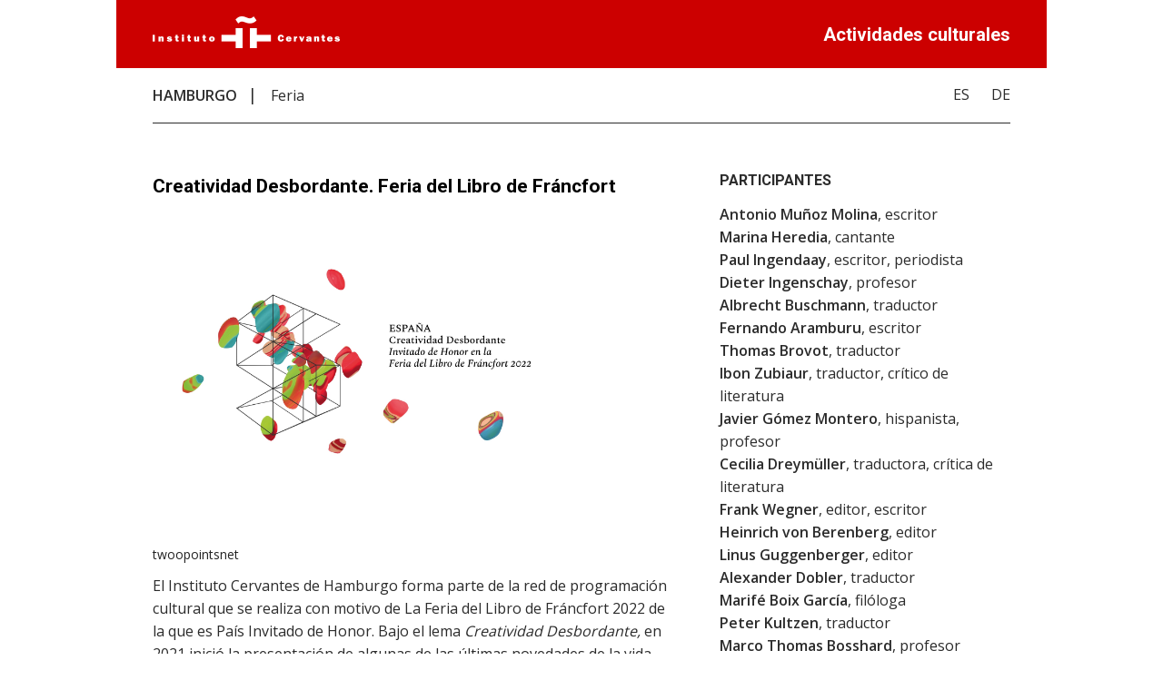

--- FILE ---
content_type: text/html; charset=utf-8
request_url: https://cultura.cervantes.es/hamburgo/es/creatividad-desbordante.-feria-del-libro-de-fr%C3%A1ncfort-/153390
body_size: 8737
content:

<!DOCTYPE html>
<html lang="es"  prefix="og: http://ogp.me/ns#" >
<head><meta charset="utf-8" /><meta name="description" content="&lt;%=description%>" /><title>
	Creatividad Desbordante. Feria del Libro de Fráncfort 
</title><link href="https://fonts.googleapis.com/css?family=Open+Sans:400,600|Roboto:700" rel="stylesheet" /><link rel="stylesheet" href="/Publico/FichaWeb/css/reset.css" /><link rel="stylesheet" href="/Publico/FichaWeb/css/styles.css" />
    <!--[if !IE]>
        <link rel="stylesheet" type="text/css" href="/Publico/FichaWeb/css/ie.css />
    <![endif]-->
    <link href="/Publico/FichaWeb/css/lightbox.css" rel="stylesheet" /><link href="/Publico/FichaWeb/css/logosRRSS.css" rel="stylesheet" /><meta name="viewport" content="width=device-width, initial-scale=1" /><link rel="shortcut icon" href="https://comunes.cervantes.es/9_STYLE/imagenes/favico.ico" type="image/x-icon" /><meta property="og:url" content="&lt;%= urlPublica %>" /><meta property="og:type" content="&lt;%= webCentro %>" /><meta property="og:title" content="Actividades culturales del Instituto Cervantes" /><meta property="og:description" content="&lt;%=description%>" />
    <style>
        @media all {
            div.saltopagina {
                display: none;
            }
        }
       @media print{
            div.saltopagina {
                display: block;
                page-break-before: always;
            }

            footer div {
                width: unset !important;
            }

            footer ul {
                display: flex !important;
            }

            footer li {
                margin: 0 2px !important;
            }

            footer address {
                padding: 0 40px !important;
            }

            footer {
                page-break-inside: avoid !important;
            }
        }
    </style>
    
    <!-- Google Tag Manager -->
    <script>(function (w, d, s, l, i) {
        w[l] = w[l] || []; w[l].push({
            'gtm.start':
                new Date().getTime(), event: 'gtm.js'
        }); var f = d.getElementsByTagName(s)[0],
            j = d.createElement(s), dl = l != 'dataLayer' ? '&l=' + l : ''; j.async = true; j.src =
                'https://www.googletagmanager.com/gtm.js?id=' + i + dl; f.parentNode.insertBefore(j, f);
    })(window, document, 'script', 'dataLayer','GTM-MXF7P7Z');</script>
    <!-- End Google Tag Manager -->
    </head>

<body>
    
    <!-- Google Tag Manager (noscript) --> 
    <noscript>
        <iframe src="https://www.googletagmanager.com/ns.html?id=GTM-MXF7P7Z" height="0" width="0" style="display:none;visibility:hidden"></iframe>
    </noscript>
    <!-- End Google Tag Manager (noscript) -->
    

    <script> var misMapas = [];</script>
    

<header>
    <div>
        <a id="ctrlFichaWebActividad_logoCabecera" title="Instituto Cervantes" href="https://cervantes.org" target="_blank"><img title="Instituto Cervantes" src="../../../Publico/LogosCentros/logo-instituto-cervantes.png" alt="" /></a>
    </div>

    <span class="act">Actividades culturales</span>
</header>
<nav>
        <ol>
            <li id="ciudad">
                <a id="ctrlFichaWebActividad_lbCentro" title="HAMBURGO" href="http://hamburgo.cervantes.es" target="_blank">HAMBURGO</a>
            </li>
            <li id="tipoActividad">
                <span id="ctrlFichaWebActividad_lbTipoActividad">Feria</span></li>

        </ol>
        
                <ul>
            
                <li>
                    <a id="ctrlFichaWebActividad_rpLstIdiomas_lnkActividadIdioma_0" title="Español" href="https://cultura.cervantes.es/hamburgo/es/creatividad-desbordante.-feria-del-libro-de-fr%c3%a1ncfort-/153390">ES</a>
                </li>
            
                <li>
                    <a id="ctrlFichaWebActividad_rpLstIdiomas_lnkActividadIdioma_1" title="Deutsch" href="https://cultura.cervantes.es/hamburgo/de/creatividad-desbordante.-feria-del-libro-de-fr%c3%a1ncfort-/153390">DE</a>
                </li>
            </ul>


    </nav>
<main>
         

	<div id="mainWrapper">	
       
		<section class="bordeInferior">
        
			<article>
               
				<h1><span id="ctrlFichaWebActividad_lbTituloActividad">Creatividad Desbordante. Feria del Libro de Fráncfort </span></h1>
                <img id="ctrlFichaWebActividad_imgPortada" src="../../../SSAA/ImgSharepoint.ashx?UniqueId=2a9696f9-0aa8-46bc-b596-f4836f36e545" alt="Creatividad Desbordante. Feria del Libro de Fráncfort " />
                <cite><span id="ctrlFichaWebActividad_lbAutor" class="spanNuevaLinea">twoopointsnet </span></cite>
                <p><span id="ctrlFichaWebActividad_lbResumen"><div><div>El Instituto Cervantes de Hamburgo forma parte de la red de programación cultural que se realiza con motivo de La Feria del Libro de Fráncfort 2022 de la que es País Invitado de Honor. Bajo el lema <i>Creatividad Desbordante,</i>&nbsp;en 2021 inició la presentación de algunas de las últimas novedades de la vida literaria y cultural del país. Este año participa con un amplio programa presencial y en línea que incluye la presentación de libros, un simposio de cuatro días dedicado a la traducción, conciertos con renombrados intérpretes así como un ciclo de cine documental.</div></div><div></div><div><br></div><div>Una cooperación entre el Instituto Cervantes, Acción Cultural Española (AC/E), la Dirección General del Libro (Ministerio de Cultura y Deporte), el Ministerio de Asuntos Exteriores y Cooperación, el Ministerio  de Industria Comercio y Turismo, ICEX España Exportación e Inversiones y  la Federación del Gremio de Editores de España.</div></span></p>
                
			</article>

		</section>

		 
               <section id="fotogaleria" class="bordeInferior">
               <h2>Fotogalería</h2>
               <ul id="galeria"> 
                
                    <li>
                      	<a href='../../../SSAA/ImgSharepoint.ashx?UniqueId=32a54c36-2a8e-4f2a-b62c-a23cf5f0c011' data-lightbox="roadtrip" data-title='twopointsnet ' >
                        <img src="../../../SSAA/ImgSharepoint.ashx?UniqueId=32a54c36-2a8e-4f2a-b62c-a23cf5f0c011" alt="Sprühende Kreativität " /> 
                        </a>
                    </li>
                 
                    </ul>    
                </section>
            

        

        
	
         
                <section id="actividadesRelacionadas">
                <h2>Actividades relacionadas</h2>
                <ul>
                
                    <li>
                        <li><a id="ctrlFichaWebActividad_rpActividadesRelacionadas_lnkActRelacionadas_0" title="Camino a Fráncfort. Traductores alemanes toman la palabra" href="https://cultura.cervantes.es/hamburgo/es/camino-a-fr%c3%a1ncfort.-traductores-alemanes-toman-la-palabra/150299" target="_blank">Camino a Fráncfort. Traductores alemanes toman la palabra</a>
                    </li>
                
                    <li>
                        <li><a id="ctrlFichaWebActividad_rpActividadesRelacionadas_lnkActRelacionadas_1" title="Encuentro de Sergio Ramírez con sus traductores Lutz Kliche y Peter Schultze-Kraft. Repaso a una vida." href="https://cultura.cervantes.es/hamburgo/es/encuentro-de-sergio-ram%c3%adrez-con-sus-traductores-lutz-kliche-y-peter-schultze-kraft.-repaso-a-una-vid/151732" target="_blank">Encuentro de Sergio Ramírez con sus traductores Lutz Kliche y Peter Schultze-Kraft. Repaso a una vida.</a>
                    </li>
                
                    <li>
                        <li><a id="ctrlFichaWebActividad_rpActividadesRelacionadas_lnkActRelacionadas_2" title="«Espacios ocupados» en Hamburgo" href="https://cultura.cervantes.es/hamburgo/es/%c2%abespacios-ocupados%c2%bb-en-hamburgo/151835" target="_blank">«Espacios ocupados» en Hamburgo</a>
                    </li>
                
                    <li>
                        <li><a id="ctrlFichaWebActividad_rpActividadesRelacionadas_lnkActRelacionadas_3" title="Presentación de la exposición fotográfica de Gloria Oyarzabal «Usus Fructus Abusus»" href="https://cultura.cervantes.es/hamburgo/es/presentaci%c3%b3n-de-la-exposici%c3%b3n-fotogr%c3%a1fica-de-gloria-oyarzabal-%c2%abusus-fructus-abusus%c2%bb/151961" target="_blank">Presentación de la exposición fotográfica de Gloria Oyarzabal «Usus Fructus Abusus»</a>
                    </li>
                
                    <li>
                        <li><a id="ctrlFichaWebActividad_rpActividadesRelacionadas_lnkActRelacionadas_4" title="El banquete sobre la traducción" href="https://cultura.cervantes.es/hamburgo/es/el-banquete-sobre-la-traducci%c3%b3n/153072" target="_blank">El banquete sobre la traducción</a>
                    </li>
                
                    <li>
                        <li><a id="ctrlFichaWebActividad_rpActividadesRelacionadas_lnkActRelacionadas_5" title="La poesía gallega en femenino" href="https://cultura.cervantes.es/hamburgo/es/la-poes%c3%ada-gallega-en-femenino/153562" target="_blank">La poesía gallega en femenino</a>
                    </li>
                
                    <li>
                        <li><a id="ctrlFichaWebActividad_rpActividadesRelacionadas_lnkActRelacionadas_6" title="Antonio Muñoz Molina. Tus pasos en la escalera " href="https://cultura.cervantes.es/hamburgo/es/antonio-mu%c3%b1oz-molina.-tus-pasos-en-la-escalera-/153083" target="_blank">Antonio Muñoz Molina. Tus pasos en la escalera </a>
                    </li>
                
                    <li>
                        <li><a id="ctrlFichaWebActividad_rpActividadesRelacionadas_lnkActRelacionadas_7" title="La realidad desbordante. Cine independiente español (2015-2020)" href="https://cultura.cervantes.es/hamburgo/es/la-realidad-desbordante.-cine-independiente-espa%c3%b1ol--2015-2020-/154060" target="_blank">La realidad desbordante. Cine independiente español (2015-2020)</a>
                    </li>
                
                    <li>
                        <li><a id="ctrlFichaWebActividad_rpActividadesRelacionadas_lnkActRelacionadas_8" title="Gabri Molist en el Salón Internacional de Novela Gráfica de Hamburgo" href="https://cultura.cervantes.es/hamburgo/es/gabri-molist-en-el-sal%c3%b3n-internacional-de-novela-gr%c3%a1fica-de-hamburgo/153105" target="_blank">Gabri Molist en el Salón Internacional de Novela Gráfica de Hamburgo</a>
                    </li>
                
                    <li>
                        <li><a id="ctrlFichaWebActividad_rpActividadesRelacionadas_lnkActRelacionadas_9" title="Inteligencia Artificial. Revolución tecnológica: nanotecnología y robots al servicio de las personas" href="https://cultura.cervantes.es/hamburgo/es/inteligencia-artificial.-revoluci%c3%b3n-tecnol%c3%b3gica%3a-nanotecnolog%c3%ada-y-robots-al-servicio-de-las-personas/155281" target="_blank">Inteligencia Artificial. Revolución tecnológica: nanotecnología y robots al servicio de las personas</a>
                    </li>
                
                    <li>
                        <li><a id="ctrlFichaWebActividad_rpActividadesRelacionadas_lnkActRelacionadas_10" title="Festival de guitarra de Hamburgo" href="https://cultura.cervantes.es/hamburgo/es/festival-de-guitarra-de-hamburgo/153469" target="_blank">Festival de guitarra de Hamburgo</a>
                    </li>
                
                    <li>
                        <li><a id="ctrlFichaWebActividad_rpActividadesRelacionadas_lnkActRelacionadas_11" title="Velada flamenca con Marina Heredia y José Quevedo Bolita" href="https://cultura.cervantes.es/hamburgo/es/velada-flamenca-con-marina-heredia-y-jos%c3%a9-quevedo-bolita/155577" target="_blank">Velada flamenca con Marina Heredia y José Quevedo Bolita</a>
                    </li>
                
                    <li>
                        <li><a id="ctrlFichaWebActividad_rpActividadesRelacionadas_lnkActRelacionadas_12" title="Translingüismos" href="https://cultura.cervantes.es/hamburgo/es/transling%c3%bcismos/150870" target="_blank">Translingüismos</a>
                    </li>
                
                    <li>
                        <li><a id="ctrlFichaWebActividad_rpActividadesRelacionadas_lnkActRelacionadas_13" title="Charla y cata de vino. Presentación Bodega El Grifo 1775. Herencia del Volcán, Lanzarote 1775" href="https://cultura.cervantes.es/hamburgo/es/charla-y-cata-de-vino.-presentaci%c3%b3n-bodega-el-grifo-1775.-herencia-del-volc%c3%a1n/153926" target="_blank">Charla y cata de vino. Presentación Bodega El Grifo 1775. Herencia del Volcán, Lanzarote 1775</a>
                    </li>
                 
                    </ul>    
                </section>
            
         

	</div>
   
    <aside>
     

        

        
           
        
        
        
        
       
          
          
                    <section id="participantes">
        
        	<h2>Participantes</h2>
                <ul>
                
                    <li >
                         <span id="ctrlFichaWebActividad_rpParticipantes_lbNombreParticipante_0" class="negrita">Antonio Muñoz Molina</span><span id="ctrlFichaWebActividad_rpParticipantes_lbCargoProfesionParticipante_0">, escritor</span></li>
                
                    <li >
                         <span id="ctrlFichaWebActividad_rpParticipantes_lbNombreParticipante_1" class="negrita">Marina Heredia</span><span id="ctrlFichaWebActividad_rpParticipantes_lbCargoProfesionParticipante_1">, cantante</span></li>
                
                    <li >
                         <span id="ctrlFichaWebActividad_rpParticipantes_lbNombreParticipante_2" class="negrita">Paul Ingendaay</span><span id="ctrlFichaWebActividad_rpParticipantes_lbCargoProfesionParticipante_2">, escritor, periodista</span></li>
                
                    <li >
                         <span id="ctrlFichaWebActividad_rpParticipantes_lbNombreParticipante_3" class="negrita">Dieter Ingenschay</span><span id="ctrlFichaWebActividad_rpParticipantes_lbCargoProfesionParticipante_3">, profesor</span></li>
                
                    <li >
                         <span id="ctrlFichaWebActividad_rpParticipantes_lbNombreParticipante_4" class="negrita">Albrecht Buschmann</span><span id="ctrlFichaWebActividad_rpParticipantes_lbCargoProfesionParticipante_4">, traductor</span></li>
                
                    <li >
                         <span id="ctrlFichaWebActividad_rpParticipantes_lbNombreParticipante_5" class="negrita">Fernando Aramburu</span><span id="ctrlFichaWebActividad_rpParticipantes_lbCargoProfesionParticipante_5">, escritor</span></li>
                
                    <li >
                         <span id="ctrlFichaWebActividad_rpParticipantes_lbNombreParticipante_6" class="negrita">Thomas Brovot</span><span id="ctrlFichaWebActividad_rpParticipantes_lbCargoProfesionParticipante_6">, traductor</span></li>
                
                    <li >
                         <span id="ctrlFichaWebActividad_rpParticipantes_lbNombreParticipante_7" class="negrita">Ibon Zubiaur</span><span id="ctrlFichaWebActividad_rpParticipantes_lbCargoProfesionParticipante_7">, traductor, crítico de literatura</span></li>
                
                    <li >
                         <span id="ctrlFichaWebActividad_rpParticipantes_lbNombreParticipante_8" class="negrita">Javier Gómez Montero</span><span id="ctrlFichaWebActividad_rpParticipantes_lbCargoProfesionParticipante_8">, hispanista, profesor</span></li>
                
                    <li >
                         <span id="ctrlFichaWebActividad_rpParticipantes_lbNombreParticipante_9" class="negrita">Cecilia Dreymüller</span><span id="ctrlFichaWebActividad_rpParticipantes_lbCargoProfesionParticipante_9">, traductora, crítica de literatura</span></li>
                
                    <li >
                         <span id="ctrlFichaWebActividad_rpParticipantes_lbNombreParticipante_10" class="negrita">Frank Wegner</span><span id="ctrlFichaWebActividad_rpParticipantes_lbCargoProfesionParticipante_10">, editor, escritor</span></li>
                
                    <li >
                         <span id="ctrlFichaWebActividad_rpParticipantes_lbNombreParticipante_11" class="negrita">Heinrich von Berenberg</span><span id="ctrlFichaWebActividad_rpParticipantes_lbCargoProfesionParticipante_11">, editor</span></li>
                
                    <li >
                         <span id="ctrlFichaWebActividad_rpParticipantes_lbNombreParticipante_12" class="negrita">Linus Guggenberger</span><span id="ctrlFichaWebActividad_rpParticipantes_lbCargoProfesionParticipante_12">, editor</span></li>
                
                    <li >
                         <span id="ctrlFichaWebActividad_rpParticipantes_lbNombreParticipante_13" class="negrita">Alexander Dobler</span><span id="ctrlFichaWebActividad_rpParticipantes_lbCargoProfesionParticipante_13">, traductor</span></li>
                
                    <li >
                         <span id="ctrlFichaWebActividad_rpParticipantes_lbNombreParticipante_14" class="negrita">Marifé Boix García</span><span id="ctrlFichaWebActividad_rpParticipantes_lbCargoProfesionParticipante_14">, filóloga</span></li>
                
                    <li >
                         <span id="ctrlFichaWebActividad_rpParticipantes_lbNombreParticipante_15" class="negrita">Peter Kultzen</span><span id="ctrlFichaWebActividad_rpParticipantes_lbCargoProfesionParticipante_15">, traductor</span></li>
                
                    <li >
                         <span id="ctrlFichaWebActividad_rpParticipantes_lbNombreParticipante_16" class="negrita">Marco Thomas Bosshard</span><span id="ctrlFichaWebActividad_rpParticipantes_lbCargoProfesionParticipante_16">, profesor</span></li>
                
                    <li >
                         <span id="ctrlFichaWebActividad_rpParticipantes_lbNombreParticipante_17" class="negrita">Lutz Kliche</span><span id="ctrlFichaWebActividad_rpParticipantes_lbCargoProfesionParticipante_17">, traductor</span></li>
                
                    <li >
                         <span id="ctrlFichaWebActividad_rpParticipantes_lbNombreParticipante_18" class="negrita">Silke Kleemann</span><span id="ctrlFichaWebActividad_rpParticipantes_lbCargoProfesionParticipante_18">, traductora</span></li>
                
                    <li >
                         <span id="ctrlFichaWebActividad_rpParticipantes_lbNombreParticipante_19" class="negrita">Margarita Escarpa</span><span id="ctrlFichaWebActividad_rpParticipantes_lbCargoProfesionParticipante_19">, guitarrista</span></li>
                
                    <li >
                         <span id="ctrlFichaWebActividad_rpParticipantes_lbNombreParticipante_20" class="negrita">Pepe Romero</span><span id="ctrlFichaWebActividad_rpParticipantes_lbCargoProfesionParticipante_20">, guitarrista clásico</span></li>
                
                    <li >
                         <span id="ctrlFichaWebActividad_rpParticipantes_lbNombreParticipante_21" class="negrita">Yolanda Castaño</span><span id="ctrlFichaWebActividad_rpParticipantes_lbCargoProfesionParticipante_21">, ensayista, poeta</span></li>
                
                    <li >
                         <span id="ctrlFichaWebActividad_rpParticipantes_lbNombreParticipante_22" class="negrita">Florian Borchmeyer</span><span id="ctrlFichaWebActividad_rpParticipantes_lbCargoProfesionParticipante_22">, crítico de literatura, dramaturgo</span></li>
                
                    <li >
                         <span id="ctrlFichaWebActividad_rpParticipantes_lbNombreParticipante_23" class="negrita">Gloria Oyarzábal</span><span id="ctrlFichaWebActividad_rpParticipantes_lbCargoProfesionParticipante_23">, artista</span></li>
                 </ul>    
        
                </section>
    <section id="informacion">
        
        	<h2>Información</h2>
            
            <ul>
            	
                
                <li><span class="negrita">Fecha:</span> <ul>
                        <li><span id="ctrlFichaWebActividad_rpFechas_lbfecha_0">Del 23/04/2022 al 06/12/2022</span> </li>
                        </ul>
                </li>
                
                
                <li><span class="negrita">Lugar:</span> 
                    <ul>

                            <li>
                              <span id="ctrlFichaWebActividad_rpLugares_lbLugar_0"> 3001 Kino (Hamburgo)</span> <br/>
                              <span id="ctrlFichaWebActividad_rpLugares_lbNombreViaLugar_0">Schanzenstr. 75 (Im Hof)</span><br/>
                              <span id="ctrlFichaWebActividad_rpLugares_lbCodigoPostal_0">20357     </span>
                                <span id="ctrlFichaWebActividad_rpLugares_lbPoblacionLugar_0">Hamburgo</span><br />
                                (<span id="ctrlFichaWebActividad_rpLugares_lblPais_0">Alemania</span>)
                        </li>
                        

                            <li>
                              <span id="ctrlFichaWebActividad_rpLugares_lbLugar_1">Filarmonica del Elba de Hamburgo (Elbphilarmonie)</span> <br/>
                              <span id="ctrlFichaWebActividad_rpLugares_lbNombreViaLugar_1">Platz d. Deutschen Einheit 4</span><br/>
                              <span id="ctrlFichaWebActividad_rpLugares_lbCodigoPostal_1">20457     </span>
                                <span id="ctrlFichaWebActividad_rpLugares_lbPoblacionLugar_1">Hamburgo</span><br />
                                (<span id="ctrlFichaWebActividad_rpLugares_lblPais_1">Alemania</span>)
                        </li>
                        

                            <li>
                              <span id="ctrlFichaWebActividad_rpLugares_lbLugar_2">Instituto Cervantes (Hamburgo). Salón de Actos</span> <br/>
                              <span id="ctrlFichaWebActividad_rpLugares_lbNombreViaLugar_2">Fischertwiete 1, Eingang B, 1. Stock</span><br/>
                              <span id="ctrlFichaWebActividad_rpLugares_lbCodigoPostal_2">20095     </span>
                                <span id="ctrlFichaWebActividad_rpLugares_lbPoblacionLugar_2">Hamburgo</span><br />
                                (<span id="ctrlFichaWebActividad_rpLugares_lblPais_2">Alemania</span>)
                        </li>
                        

                            <li>
                              <span id="ctrlFichaWebActividad_rpLugares_lbLugar_3">Philharmonie Mercatorhalle Duisburg</span> <br/>
                              <span id="ctrlFichaWebActividad_rpLugares_lbNombreViaLugar_3">Landfermannstraße 6</span><br/>
                              <span id="ctrlFichaWebActividad_rpLugares_lbCodigoPostal_3">47051     </span>
                                <span id="ctrlFichaWebActividad_rpLugares_lbPoblacionLugar_3">Duisburg</span><br />
                                (<span id="ctrlFichaWebActividad_rpLugares_lblPais_3">Alemania</span>)
                        </li>
                        </ul>
                    <div id="mapitactrlFichaWebActividad" style ="height:200px; width:350px"  ></div>
                    <script>
                        function initializectrlFichaWebActividad() {
                            var locations =[];                            if (locations== null || locations.length==0)
                                return ;
                            window.map = new google.maps.Map(document.getElementById('mapitactrlFichaWebActividad'), {
                                mapTypeId: google.maps.MapTypeId.ROADMAP                                
                            });

                            var infowindow = new google.maps.InfoWindow();

                            var bounds = new google.maps.LatLngBounds();

                            for (i = 0; i < locations.length; i++) {
                                marker = new google.maps.Marker({
                                    position: new google.maps.LatLng(locations[i][1], locations[i][2]),
                                    map: map
                                });

                                bounds.extend(marker.position);

                                google.maps.event.addListener(marker, 'click', (function (marker, i) {
                                    return function () {
                                        infowindow.setContent(locations[i][0]);
                                        infowindow.open(map, marker);
                                    }
                                })(marker, i));
                            }
                            google.maps.event.addListenerOnce(map, 'bounds_changed', function(event) {
                                this.setZoom(map.getZoom()-1);

                                if (this.getZoom() > 15) {
                                    this.setZoom(15);
                                }
                            });

                            map.fitBounds(bounds);

                            var listener = google.maps.event.addListener(map, "idle", function () {
                                // map.setZoom(3);
                                google.maps.event.removeListener(listener);
                            });
                        }
                        misMapas.push('initializectrlFichaWebActividad');
                    </script>
                   

                </li>
                <li> </li>
                
                <li><span id="ctrlFichaWebActividad_lbTelefonoReservas"></span></li>
                
            </ul>
         </section>


       
        
       

      
         


       
                <section id="enlacesInteres">
                <h2>Enlaces de interés</h2>
                <ul>
                
                      <li><a id="ctrlFichaWebActividad_rpEnlacesInteres_lnkEnalces_0" title="Acción Cultural Española " href="https://www.accioncultural.es/" target="_blank">Acción Cultural Española </a>
                    </li>
                
                      <li><a id="ctrlFichaWebActividad_rpEnlacesInteres_lnkEnalces_1" title="Dirección General del Libro " href="https://www.culturaydeporte.gob.es/cultura/libro-bibliotecas.html" target="_blank">Dirección General del Libro </a>
                    </li>
                
                      <li><a id="ctrlFichaWebActividad_rpEnlacesInteres_lnkEnalces_2" title="Federación Gremio de Editores de España " href="http://www.federacioneditores.org/" target="_blank">Federación Gremio de Editores de España </a>
                    </li>
                
                      <li><a id="ctrlFichaWebActividad_rpEnlacesInteres_lnkEnalces_3" title="Feria del Libro de Fráncfort " href="https://www.buchmesse.de/en" target="_blank">Feria del Libro de Fráncfort </a>
                    </li>
                
                      <li><a id="ctrlFichaWebActividad_rpEnlacesInteres_lnkEnalces_4" title="ICEX " href="https://www.icex.es/icex/es/index.html" target="_blank">ICEX </a>
                    </li>
                
                      <li><a id="ctrlFichaWebActividad_rpEnlacesInteres_lnkEnalces_5" title="Ministerio de Cultura y Deporte " href="https://www.culturaydeporte.gob.es/portada.html" target="_blank">Ministerio de Cultura y Deporte </a>
                    </li>
                
                      <li><a id="ctrlFichaWebActividad_rpEnlacesInteres_lnkEnalces_6" title="SpainFrankfurt2022 " href="https://spainfrankfurt2022.com/protagonistas/" target="_blank">SpainFrankfurt2022 </a>
                    </li>
                 
                    </ul>    
                </section>
            

          
    <section>
        <div id="share-buttons">
            
                    <a id="ctrlFichaWebActividad_rptRedesSociales_share_lnkFacebook_0" title="Compartir actividad en Facebook (Abre en ventana nueva)" href="https://www.facebook.com/sharer.php?u=https://cultura.cervantes.es/hamburgo/es/creatividad-desbordante.-feria-del-libro-de-fr%c3%a1ncfort-/153390" target="_blank"><img id="ctrlFichaWebActividad_rptRedesSociales_share_imgFacebook_0" src="/Content/Imagenes/rrss/facebook_blanco_sobre_rojo_100x100.png?v=639050308851753016" alt="Icono de Facebook" /></a>
                
                    <a id="ctrlFichaWebActividad_rptRedesSociales_share_lnkX-Twitter_1" title="Compartir actividad en X-Twitter (Abre en ventana nueva)" href="https://twitter.com/intent/tweet?url=https://cultura.cervantes.es/hamburgo/es/creatividad-desbordante.-feria-del-libro-de-fr%c3%a1ncfort-/153390" target="_blank"><img id="ctrlFichaWebActividad_rptRedesSociales_share_imgX-Twitter_1" src="/Content/Imagenes/rrss/x-twitter_blanco_sobre_rojo_100x100.png?v=639050308851753016" alt="Icono de X-Twitter" /></a>
                
                    <a id="ctrlFichaWebActividad_rptRedesSociales_share_lnkLinkedIn_2" title="Compartir actividad en LinkedIn (Abre en ventana nueva)" href="https://www.linkedin.com/shareArticle?mini=true&amp;url=https://cultura.cervantes.es/hamburgo/es/creatividad-desbordante.-feria-del-libro-de-fr%c3%a1ncfort-/153390" target="_blank"><img id="ctrlFichaWebActividad_rptRedesSociales_share_imgLinkedIn_2" src="/Content/Imagenes/rrss/linkedin_blanco_sobre_rojo_100x100.png?v=639050308851753016" alt="Icono de LinkedIn" /></a>
                
    
        </div>
    </section>
    </aside>

        
         
                  <section id="entidadesOrganizadoras">
                <h2>Entidades organizadoras</h2>
                <ul>
                
                   
                     <li>
                         <a id="ctrlFichaWebActividad_rpEntidadesOrganizadoras_lnkEntidadImgUrl_0" title="Federación de Gremios de Editores de España (FGEE) (Madrid)" href="http://www.federacioneditores.org/" target="_blank"><img title="Federación de Gremios de Editores de España (FGEE) (Madrid)" src="/SSAA/LogoEntidad.ashx?idEntidad=2814" alt="Federación de Gremios de Editores de España (FGEE) (Madrid)" /></a>
                         
                         
                         
                     </li>
                
                   
                     <li>
                         <a id="ctrlFichaWebActividad_rpEntidadesOrganizadoras_lnkEntidadImgUrl_1" title="Instituto Cervantes (Fráncfort)" href="http://frankfurt.cervantes.es/de/start.shtm" target="_blank"><img title="Instituto Cervantes (Fráncfort)" src="/SSAA/LogoEntidad.ashx?idEntidad=9679" alt="Instituto Cervantes (Fráncfort)" /></a>
                         
                         
                         
                     </li>
                
                   
                     <li>
                         <a id="ctrlFichaWebActividad_rpEntidadesOrganizadoras_lnkEntidadImgUrl_2" title="Acción Cultural Española (AC/E) (Madrid)" href="http://accioncultural.es" target="_blank"><img title="Acción Cultural Española (AC/E) (Madrid)" src="/SSAA/LogoEntidad.ashx?idEntidad=12676" alt="Acción Cultural Española (AC/E) (Madrid)" /></a>
                         
                         
                         
                     </li>
                
                   
                     <li>
                         <a id="ctrlFichaWebActividad_rpEntidadesOrganizadoras_lnkEntidadImgUrl_3" title="Ministerio de Cultura y Deporte (España). Dirección General del Libro y Fomento de la Lectura" href="https://www.culturaydeporte.gob.es/cultura/libro-bibliotecas.html" target="_blank"><img title="Ministerio de Cultura y Deporte (España). Dirección General del Libro y Fomento de la Lectura" src="/SSAA/LogoEntidad.ashx?idEntidad=24036" alt="Ministerio de Cultura y Deporte (España). Dirección General del Libro y Fomento de la Lectura" /></a>
                         
                         
                         
                     </li>
                
                   
                     <li>
                         <a id="ctrlFichaWebActividad_rpEntidadesOrganizadoras_lnkEntidadImgUrl_4" title="Frankfurter Buchmesse GmbH" href="https://www.buchmesse.de/en" target="_blank"><img title="Frankfurter Buchmesse GmbH" src="/SSAA/LogoEntidad.ashx?idEntidad=23825" alt="Frankfurter Buchmesse GmbH" /></a>
                         
                         
                         
                     </li>
                
                   
                     <li>
                         <a id="ctrlFichaWebActividad_rpEntidadesOrganizadoras_lnkEntidadImgUrl_5" title="SpainFrankfurt2022" href="https://spainfrankfurt2022.com/es/" target="_blank"><img title="SpainFrankfurt2022" src="/SSAA/LogoEntidad.ashx?idEntidad=24441" alt="SpainFrankfurt2022" /></a>
                         
                         
                         
                     </li>
                
                   
                     <li>
                         <a id="ctrlFichaWebActividad_rpEntidadesOrganizadoras_lnkEntidadImgUrl_6" title="Instituto Español de Comercio Exterior (ICEX) (Madrid)" href="https://www.icex.es/es/quienes-somos/donde-estamos/centros-de-negocio/centro-negocios-casablanca" target="_blank"><img title="Instituto Español de Comercio Exterior (ICEX) (Madrid)" src="/SSAA/LogoEntidad.ashx?idEntidad=5187" alt="Instituto Español de Comercio Exterior (ICEX) (Madrid)" /></a>
                         
                         
                         
                     </li>
                
                   
                     <li>
                         <a id="ctrlFichaWebActividad_rpEntidadesOrganizadoras_lnkEntidadImgUrl_7" title="Instituto Cervantes (Hamburgo)" href="https://hamburgo.cervantes.es/es/cultura/proximas_actividades_cultura.shtm" target="_blank"><img title="Instituto Cervantes (Hamburgo)" src="/SSAA/LogoEntidad.ashx?idEntidad=8091" alt="Instituto Cervantes (Hamburgo)" /></a>
                         
                         
                         
                     </li>
                 
                    </ul>    
                </section>
            

	     
      
     
</main>

<footer>

    <address>
        <span class="negrita">Instituto Cervantes de HAMBURGO</span>
        <span id="ctrlFichaWebActividad_lbDirCentro" class="saltoLinea">Chilehaus, Eingang B<br/>Fischertwiete 1<br/>20095 Hamburg</span>
        <span id="ctrlFichaWebActividad_lbtelefonoCentro" class="saltoLinea">Teléfono: +49-40-530 205 29-0 , Fax: +49-69-530 205 29 99</span>
        <a id="ctrlFichaWebActividad_lnkcentroEmail" title="Envía un correo electrónico" class="saltoLinea" href="mailto:hamburg@cervantes.es">hamburg@cervantes.es</a>
        <a id="ctrlFichaWebActividad_lbCentroPie" title="HAMBURGO" class="saltoLinea" href="http://hamburgo.cervantes.es" target="_blank">hamburgo.cervantes.es</a>


    </address>


    <div class="rrssIcons">
        <ul>
            
                    <li>
                        <a id="ctrlFichaWebActividad_rptRedesSocialesCentro_footer_lnkFacebook_0" title="Acceso a la página en Facebook del Instituto Cervantes de HAMBURGO (Abre en ventana nueva)" href="https://www.facebook.com/InstitutoCervantesHamburgo" target="_blank"><img id="ctrlFichaWebActividad_rptRedesSocialesCentro_footer_imageFacebook_0" src="/Content/Imagenes/rrss/facebook_rojo_sobre_blanco_100x100.png?v=639050308851753016" alt="Icono de Facebook" /></a>
                    </li>
                
                    <li>
                        <a id="ctrlFichaWebActividad_rptRedesSocialesCentro_footer_lnkInstagram_1" title="Acceso a la página en Instagram del Instituto Cervantes de HAMBURGO (Abre en ventana nueva)" href="https://www.instagram.com/institutocervanteshamburg" target="_blank"><img id="ctrlFichaWebActividad_rptRedesSocialesCentro_footer_imageInstagram_1" src="/Content/Imagenes/rrss/instagram_rojo_sobre_blanco_100x100.png?v=639050308851753016" alt="Icono de Instagram" /></a>
                    </li>
                
                    <li>
                        <a id="ctrlFichaWebActividad_rptRedesSocialesCentro_footer_lnkYouTube_2" title="Acceso a la página en YouTube del Instituto Cervantes de HAMBURGO (Abre en ventana nueva)" href="https://www.youtube.com/@InstitutoCervantesHamburgo" target="_blank"><img id="ctrlFichaWebActividad_rptRedesSocialesCentro_footer_imageYouTube_2" src="/Content/Imagenes/rrss/youtube_rojo_sobre_blanco_100x100.png?v=639050308851753016" alt="Icono de YouTube" /></a>
                    </li>
                
        </ul>
    </div>
</footer>


    <div class="triangulo_sup"></div>

    <script  src="/Publico/FichaWeb/js/libs/jquery.js"></script>
    <script src="/Publico/FichaWeb/js/libs/lightbox.js"></script>
    <script  src="/Publico/FichaWeb/js/script.js"></script>
    <script>
        function initialize() {
            for (var i = 0; i < misMapas.length; i++) {
                eval(misMapas[i] + '()');
            }
        }

    </script>
     <script async defer 
                        src="https://maps.googleapis.com/maps/api/js?key=AIzaSyBUKvNcTdQ5HPJ-vhihQ-hv_sKT9TVuRdk&callback=initialize">
     </script>
</body>
</html>
